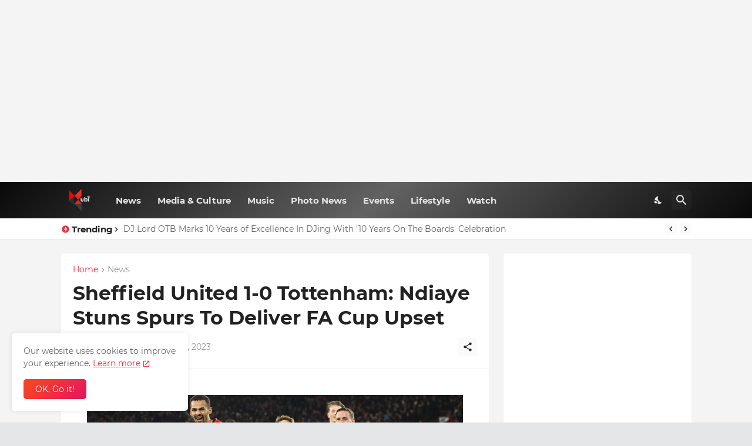

--- FILE ---
content_type: text/html; charset=utf-8
request_url: https://www.google.com/recaptcha/api2/aframe
body_size: 263
content:
<!DOCTYPE HTML><html><head><meta http-equiv="content-type" content="text/html; charset=UTF-8"></head><body><script nonce="coAP0uLJwSnT-bPBQvQupQ">/** Anti-fraud and anti-abuse applications only. See google.com/recaptcha */ try{var clients={'sodar':'https://pagead2.googlesyndication.com/pagead/sodar?'};window.addEventListener("message",function(a){try{if(a.source===window.parent){var b=JSON.parse(a.data);var c=clients[b['id']];if(c){var d=document.createElement('img');d.src=c+b['params']+'&rc='+(localStorage.getItem("rc::a")?sessionStorage.getItem("rc::b"):"");window.document.body.appendChild(d);sessionStorage.setItem("rc::e",parseInt(sessionStorage.getItem("rc::e")||0)+1);localStorage.setItem("rc::h",'1767474781578');}}}catch(b){}});window.parent.postMessage("_grecaptcha_ready", "*");}catch(b){}</script></body></html>